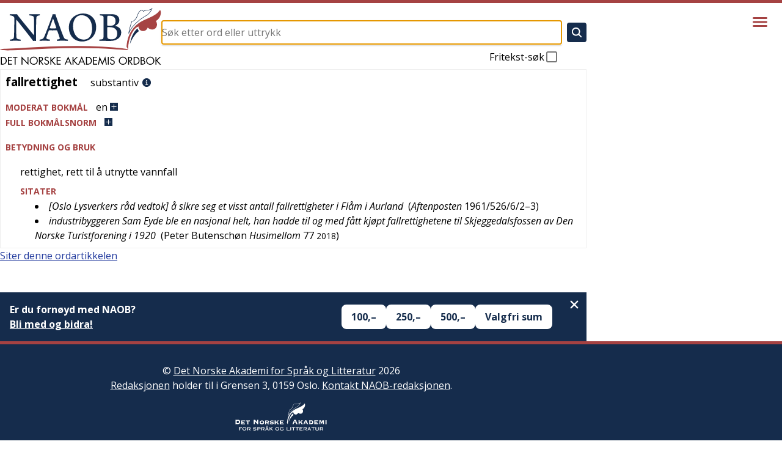

--- FILE ---
content_type: text/html; charset=utf-8
request_url: https://naob.no/ordbok/fallrettighet
body_size: 10622
content:
<!DOCTYPE html><html lang="nb" class="__className_b92217"><head><meta charSet="utf-8"/><meta name="viewport" content="width=device-width, initial-scale=1"/><link rel="preload" as="image" href="https://cdn.sanity.io/images/g9i3uvwd/production/34b18667028c4c65e343be80f4aab35577655e9b-513x181.png"/><link rel="stylesheet" href="/_next/static/css/d3dd5e7b0adc6ffd.css" data-precedence="next"/><link rel="stylesheet" href="/_next/static/css/94d0244887e25d47.css" data-precedence="next"/><link rel="stylesheet" href="/_next/static/css/3fcae155cf7b3cac.css" data-precedence="next"/><link rel="stylesheet" href="/_next/static/css/a2be4adc2e2e73b8.css" data-precedence="next"/><link rel="stylesheet" href="/_next/static/css/56797b0848f50414.css" data-precedence="next"/><link rel="preload" as="script" fetchPriority="low" href="/_next/static/chunks/webpack-316dc2184a04143d.js"/><script src="/_next/static/chunks/4bd1b696-21f374d1156f834a.js" async=""></script><script src="/_next/static/chunks/255-9005173036ce53dc.js" async=""></script><script src="/_next/static/chunks/main-app-af08afe34a317ab5.js" async=""></script><script src="/_next/static/chunks/619-ba102abea3e3d0e4.js" async=""></script><script src="/_next/static/chunks/318-5085a9fd31175c8a.js" async=""></script><script src="/_next/static/chunks/356-c5e20c4b262af940.js" async=""></script><script src="/_next/static/chunks/107-130e321352f26776.js" async=""></script><script src="/_next/static/chunks/959-6b521ae6a3535e92.js" async=""></script><script src="/_next/static/chunks/app/layout-f8468daafa7eb792.js" async=""></script><script src="/_next/static/chunks/347-5d33662091c1e68a.js" async=""></script><script src="/_next/static/chunks/app/ordbok/%5Bslug%5D/page-76095a48872b08e9.js" async=""></script><link rel="preload" href="https://plausible.io/js/script.js" as="script"/><meta name="next-size-adjust" content=""/><meta name="yandex-verification" content="90ce1c4e7c95d482"/><link rel="manifest" href="/manifest.json"/><link rel="apple-touch-icon" sizes="180x180" href="/icons/apple-touch-icon.png"/><link rel="icon" type="image/png" sizes="32x32" href="/icons/favicon-32x32.png"/><link rel="icon" type="image/png" sizes="16x16" href="/icons/favicon-16x16.png"/><link rel="shortcut icon" href="/icons/favicon.ico"/><meta name="theme-color" content="#ffffff"/><meta name="format-detection" content="telephone=no, date=no, email=no, address=no"/><title>fallrettighet - Det Norske Akademis ordbok</title><link rel="icon" href="/favicon.ico" type="image/x-icon" sizes="48x48"/><script src="/_next/static/chunks/polyfills-42372ed130431b0a.js" noModule=""></script></head><body><div hidden=""><!--$--><!--/$--></div><div class="layout_layout__Qn9HX"><header class="Header_header__MwWvM"><div class="l-main"><div class="Header_content__ENXbo"><a class="Header_logoContainer__dC_In" href="/"><img title="Forsiden til Det Norske Akademis ordbok" alt="Det Norske Akademis Ordbok" width="264" height="94" decoding="async" data-nimg="1" class="Header_logo__V9h3K" style="color:transparent" src="/_next/static/media/naob-logo.05620f06.svg"/></a><div class="Header_form__Fhvkt"><!--$?--><template id="B:0"></template><form class="SearchForm_form__cJQu3" action="/søk" method="GET"><div class="SearchForm_inputContainer__pz2eC"><input class="SearchForm_input__AwQbh" type="text" placeholder="Søk etter ord eller uttrykk" name="q" value=""/></div><button class="SearchForm_submitButton__bMN_U" type="submit" aria-label="Søk" disabled=""><svg xmlns="http://www.w3.org/2000/svg" viewBox="0 0 512 512" class="SearchForm_submitIcon__g4666"><path fill="currentColor" d="M456.69 421.39L362.6 327.3a173.81 173.81 0 0034.84-104.58C397.44 126.38 319.06 48 222.72 48S48 126.38 48 222.72s78.38 174.72 174.72 174.72A173.81 173.81 0 00327.3 362.6l94.09 94.09a25 25 0 0035.3-35.3zM97.92 222.72a124.8 124.8 0 11124.8 124.8 124.95 124.95 0 01-124.8-124.8z"></path></svg></button><label class="SearchForm_freeText__SNgc2">Fritekst-søk<div class="SearchForm_checkboxContainer__ornFL"><input class="SearchForm_checkbox__v_i1U" type="checkbox" name="fritekst"/><div class="SearchForm_checkmarkContainer__e6oNv"><svg xmlns="http://www.w3.org/2000/svg" viewBox="0 0 512 512" class="SearchForm_checkmark__cWuiz"><path fill="none" stroke="currentColor" stroke-linecap="square" stroke-miterlimit="10" stroke-width="52" d="M416 128L192 384l-96-96"></path></svg></div></div></label></form><!--/$--></div></div></div><div class="Header_menu__oAriL"><button type="button" aria-haspopup="dialog" aria-expanded="false" aria-controls="radix-_R_2db_" data-state="closed" class="Menu_menuButton__AcAnE" aria-label="Vis meny"><svg xmlns="http://www.w3.org/2000/svg" viewBox="0 0 512 512" class="Menu_menuIcon__totRB"><path fill="none" stroke="currentColor" stroke-linecap="round" stroke-miterlimit="10" stroke-width="48" d="M88 152h336M88 256h336M88 360h336"></path></svg></button></div></header><div class="l-main"><div class="layout_main__30FUz"><main><h1 class="u-visually-hidden">fallrettighet</h1><article class="WordDefinition_root__6HPmg"><div>
    <div>
        <div class="article">
            
            <div>
                <div class="oppslagsord_og_ordklasse">
                    <span class="oppslagsord">fallrettighet</span>&#160;
                    <div class="ordklasseledd inline-eske">
                        <span>substantiv</span>
                    </div>
                    <a class="information-link" href="/rettskrivning-og-boyning"><img class="information-link-image" alt="Informasjon" src="/information-circle.svg"></a>
                </div>
                <u-details class="expandable-details">
                    <u-summary class="expandable-details__summary">
                        <div class="contentheading blcontentheading" id="blcontentheading3738668">
                            <span class="overskrift">MODERAT BOKMÅL</span><span class="genus">en</span> <img class="expandable-details__plus-icon" src="/pluss.svg"><img class="expandable-details__minus-icon" src="/minus.svg">
                        </div>
                    </u-summary>
                    <div class="contents boeyningsskjema" id="blcontents3738668">
                        <div id="resp-table-for-toggle" class="table-for-toggle">
                            <div id="resp-table-body" class="tbody">
                                <div class="resp-table-row tr">
                                    <div class="table-body-cell boeyningsform-ledetekst td">genus</div>
                                    <div class="table-body-cell  td">
                                        <span class="genus">maskulinum (femininum)</span>
                                    </div>
                                </div>
                                <div class="resp-table-row tr">
                                    <div class="table-body-cell boeyningsform-ledetekst td">ubestemt artikkel</div>
                                    <div class="table-body-cell boeyningsform-i-skjema td">
                                        <span class="genus">en</span>
                                    </div>
                                </div>
                            </div>
                        </div>
                    </div>
                </u-details>
                <inflection-table data-lemma-ids="96674">
                    <u-details class="expandable-details">
                        <u-summary class="expandable-details__summary">
                            <div class="contentheading blcontentheading">
                                <span class="overskrift">FULL BOKM&Aring;LSNORM</span><img class="expandable-details__plus-icon" src="/pluss.svg"><img class="expandable-details__minus-icon" src="/minus.svg">
                            </div>
                        </u-summary>
                        <div class="inflection-table-contents">
                            <div class="loader"></div>
                        </div>
                    </u-details>
                </inflection-table>
            </div>
            
            <div>
                <div class="kropp overskrift">BETYDNING OG BRUK</div>
                
                <div id="52872046">
                    <div>
                        <div class="betydning">
                            
                            <div class="inline-eske">rettighet, rett til &aring; utnytte vannfall</div>
                            
                            <div class="sitatseksjon">
                                <div class="overskrift">SITATER</div>
                                <ul>
                                    
                                    <li>
                                        
                                        <div class="sitat inline-eske">[Oslo Lysverkers r&aring;d vedtok] &aring; sikre seg et visst antall fallrettigheter
i Fl&aring;m i Aurland</div>
                                        
                                        <div class="inline-eske">
                                            &#160;(<span class="verk">Aftenposten</span> <span>1961/526/6/2&ndash;3</span>)
                                        </div>
                                        
                                    </li>
                                    
                                    <li>
                                        
                                        <div class="sitat inline-eske">industribyggeren Sam Eyde ble en nasjonal helt, han hadde til
og med f&aring;tt kj&oslash;pt fallrettighetene til Skjeggedalsfossen av Den Norske
Turistforening i 1920</div>
                                        
                                        <div class="inline-eske">
                                            &#160;(<span>Peter Butensch&oslash;n</span> <span class="verk">Husimellom</span> <span>77</span> <span class="aar">2018</span>)
                                        </div>
                                        
                                    </li>
                                    
                                </ul>
                            </div>
                            
                        </div>
                    </div>
                </div>
                
            </div>
            
        </div>
    </div>
</div>
</article><div class="page_citation__fL1Gq"><div data-state="closed" class="AccordionRoot"><button type="button" aria-controls="radix-_R_hbsnpflb_" aria-expanded="false" data-state="closed" class="Citation_button__E0Dm0">Siter denne ordartikkelen</button><div data-state="closed" id="radix-_R_hbsnpflb_" hidden="" class="Citation_content__jpsRC"></div></div></div><div class="page_vipps__KD1SL"></div></main><!--$--><!--/$--></div></div><footer class="Footer_footer__OYoYH"><div class="l-main"><div class="Footer_content__V9MfQ"><div class="Footer_text__zmW1j"><div class="PageContent_content__bddf2"><div class="PageContent_content__bddf2"><p>© <a href="http://www.detnorskeakademi.no/" rel="noreferrer noopener">Det Norske Akademi for Språk og Litteratur</a> 2026<br/><a href="/dagens-redaksjon">Redaksjonen</a> holder til i Grensen 3, 0159 Oslo. <a href="/kontakt">Kontakt NAOB-redaksjonen</a>.</p><p><img src="https://cdn.sanity.io/images/g9i3uvwd/production/608e54f5bb7d2b2e09c4bd794a6705cc791f2f77-582x178.svg" alt="Det Norske Akademi for Språk og Litteratur" class=""/></p><p><a href="/informasjonskapsler">Om bruk av informasjonskapsler/cookies på naob.no</a></p></div></div></div><article><div><h2 class="Footer_patronTitle__alyqO">NAOBs finansielle støttespillere i 2026</h2><div class="Footer_sectionList__9sEz2"><section class="Footer_section__qKUVy"><h3 class="Footer_sectionTitle__EYflW">Staten</h3><div class="Footer_sectionContent__EI035"><div class="PageContent_content__bddf2"><p></p><ul class="PatronList_list__mjdvX" data-context="footer"><li class="PatronList_patron__OJJQy"><div class="Patron_patron__A80g8" data-context="footer"><a class="Patron_link__T2lEr" href="https://www.regjeringen.no/no/dep/kud/"><img class="Patron_logo__xeoHL" alt="Kulturdepartementet" src="https://cdn.sanity.io/images/g9i3uvwd/production/01504b44b4338ca3998879121964a0eeb9b0cf5a-191x43.svg"/></a></div></li></ul><p></p></div></div></section><section class="Footer_section__qKUVy"><h3 class="Footer_sectionTitle__EYflW">Private stiftelser</h3><div class="Footer_sectionContent__EI035"><div class="PageContent_content__bddf2"><p></p><ul class="PatronList_list__mjdvX" data-context="footer"><li class="PatronList_patron__OJJQy"><div class="Patron_patron__A80g8" data-context="footer"><a class="Patron_link__T2lEr" href="https://sparebankstiftelsen.no/"><img class="Patron_logo__xeoHL" alt="Sparebankstiftelsen DNB" src="https://cdn.sanity.io/images/g9i3uvwd/production/4695f06abd55a084d3dc72a7afa4aaa24af24b8d-1820x1580.png"/></a></div></li><li class="PatronList_patron__OJJQy"><div class="Patron_patron__A80g8" data-context="footer"><a class="Patron_link__T2lEr" href="https://bergesenstiftelsen.no/"><img class="Patron_logo__xeoHL" alt="Bergesenstiftelsen" src="https://cdn.sanity.io/images/g9i3uvwd/production/4b3a60fe4df31db4f08bf7e3a5381a590b40739f-1038x411.svg"/></a></div></li><li class="PatronList_patron__OJJQy"><div class="Patron_patron__A80g8" data-context="footer"><a class="Patron_link__T2lEr" href="https://www.eckbos-legat.no/"><img class="Patron_logo__xeoHL" alt="Eckbos legat" src="https://cdn.sanity.io/images/g9i3uvwd/production/34b18667028c4c65e343be80f4aab35577655e9b-513x181.png"/></a></div></li><li class="PatronList_patron__OJJQy"><div class="Patron_patron__A80g8" data-context="footer"><a class="Patron_link__T2lEr" href="https://www.hoeghstiftelsene.no/lucy-hoegh-stiftelse/"><div class="Patron_textLogo__6Ph2w">Leif og Lucy Høegh Stiftelse</div></a></div></li></ul></div></div></section><section class="Footer_section__qKUVy"><h3 class="Footer_sectionTitle__EYflW">Ordbokens brukere</h3><div class="Footer_sectionContent__EI035"><div class="PageContent_content__bddf2"><p>Er du fornøyd med NAOB? Store og små gaver mottas med stor takk.</p><p>Vårt Vipps-nummer er <b>629219</b></p><p>Vårt kontonummer er: <b>1506 30 88258</b></p><p></p></div></div></section></div></div></article></div></div></footer></div><script>requestAnimationFrame(function(){$RT=performance.now()});</script><script src="/_next/static/chunks/webpack-316dc2184a04143d.js" id="_R_" async=""></script><div hidden id="S:0"><form class="SearchForm_form__cJQu3" action="/søk" method="GET"><div class="SearchForm_inputContainer__pz2eC"><input class="SearchForm_input__AwQbh" type="text" placeholder="Søk etter ord eller uttrykk" name="q" value=""/></div><button class="SearchForm_submitButton__bMN_U" type="submit" aria-label="Søk" disabled=""><svg xmlns="http://www.w3.org/2000/svg" viewBox="0 0 512 512" class="SearchForm_submitIcon__g4666"><path fill="currentColor" d="M456.69 421.39L362.6 327.3a173.81 173.81 0 0034.84-104.58C397.44 126.38 319.06 48 222.72 48S48 126.38 48 222.72s78.38 174.72 174.72 174.72A173.81 173.81 0 00327.3 362.6l94.09 94.09a25 25 0 0035.3-35.3zM97.92 222.72a124.8 124.8 0 11124.8 124.8 124.95 124.95 0 01-124.8-124.8z"></path></svg></button><label class="SearchForm_freeText__SNgc2">Fritekst-søk<div class="SearchForm_checkboxContainer__ornFL"><input class="SearchForm_checkbox__v_i1U" type="checkbox" name="fritekst"/><div class="SearchForm_checkmarkContainer__e6oNv"><svg xmlns="http://www.w3.org/2000/svg" viewBox="0 0 512 512" class="SearchForm_checkmark__cWuiz"><path fill="none" stroke="currentColor" stroke-linecap="square" stroke-miterlimit="10" stroke-width="52" d="M416 128L192 384l-96-96"></path></svg></div></div></label></form></div><script>$RB=[];$RV=function(a){$RT=performance.now();for(var b=0;b<a.length;b+=2){var c=a[b],e=a[b+1];null!==e.parentNode&&e.parentNode.removeChild(e);var f=c.parentNode;if(f){var g=c.previousSibling,h=0;do{if(c&&8===c.nodeType){var d=c.data;if("/$"===d||"/&"===d)if(0===h)break;else h--;else"$"!==d&&"$?"!==d&&"$~"!==d&&"$!"!==d&&"&"!==d||h++}d=c.nextSibling;f.removeChild(c);c=d}while(c);for(;e.firstChild;)f.insertBefore(e.firstChild,c);g.data="$";g._reactRetry&&requestAnimationFrame(g._reactRetry)}}a.length=0};
$RC=function(a,b){if(b=document.getElementById(b))(a=document.getElementById(a))?(a.previousSibling.data="$~",$RB.push(a,b),2===$RB.length&&("number"!==typeof $RT?requestAnimationFrame($RV.bind(null,$RB)):(a=performance.now(),setTimeout($RV.bind(null,$RB),2300>a&&2E3<a?2300-a:$RT+300-a)))):b.parentNode.removeChild(b)};$RC("B:0","S:0")</script><script>(self.__next_f=self.__next_f||[]).push([0])</script><script>self.__next_f.push([1,"1:\"$Sreact.fragment\"\n3:I[9766,[],\"\"]\n4:I[8924,[],\"\"]\n6:I[4431,[],\"OutletBoundary\"]\n8:I[5278,[],\"AsyncMetadataOutlet\"]\na:I[4431,[],\"ViewportBoundary\"]\nc:I[4431,[],\"MetadataBoundary\"]\nd:\"$Sreact.suspense\"\nf:I[7150,[],\"\"]\n10:I[1402,[\"619\",\"static/chunks/619-ba102abea3e3d0e4.js\",\"318\",\"static/chunks/318-5085a9fd31175c8a.js\",\"356\",\"static/chunks/356-c5e20c4b262af940.js\",\"107\",\"static/chunks/107-130e321352f26776.js\",\"959\",\"static/chunks/959-6b521ae6a3535e92.js\",\"177\",\"static/chunks/app/layout-f8468daafa7eb792.js\"],\"\"]\n11:I[2314,[\"619\",\"static/chunks/619-ba102abea3e3d0e4.js\",\"318\",\"static/chunks/318-5085a9fd31175c8a.js\",\"356\",\"static/chunks/356-c5e20c4b262af940.js\",\"107\",\"static/chunks/107-130e321352f26776.js\",\"959\",\"static/chunks/959-6b521ae6a3535e92.js\",\"177\",\"static/chunks/app/layout-f8468daafa7eb792.js\"],\"Header\"]\n:HL[\"/_next/static/media/851c14db057e20c2-s.p.woff2\",\"font\",{\"crossOrigin\":\"\",\"type\":\"font/woff2\"}]\n:HL[\"/_next/static/media/e807dee2426166ad-s.p.woff2\",\"font\",{\"crossOrigin\":\"\",\"type\":\"font/woff2\"}]\n:HL[\"/_next/static/css/d3dd5e7b0adc6ffd.css\",\"style\"]\n:HL[\"/_next/static/css/94d0244887e25d47.css\",\"style\"]\n:HL[\"/_next/static/css/3fcae155cf7b3cac.css\",\"style\"]\n:HL[\"/_next/static/css/a2be4adc2e2e73b8.css\",\"style\"]\n:HL[\"/_next/static/css/56797b0848f50414.css\",\"style\"]\n"])</script><script>self.__next_f.push([1,"0:{\"P\":null,\"b\":\"0JcF6fKRwFX6a0gNacsHJ\",\"p\":\"\",\"c\":[\"\",\"ordbok\",\"fallrettighet\"],\"i\":false,\"f\":[[[\"\",{\"children\":[\"ordbok\",{\"children\":[[\"slug\",\"fallrettighet\",\"d\"],{\"children\":[\"__PAGE__\",{}]}]}]},\"$undefined\",\"$undefined\",true],[\"\",[\"$\",\"$1\",\"c\",{\"children\":[[[\"$\",\"link\",\"0\",{\"rel\":\"stylesheet\",\"href\":\"/_next/static/css/d3dd5e7b0adc6ffd.css\",\"precedence\":\"next\",\"crossOrigin\":\"$undefined\",\"nonce\":\"$undefined\"}],[\"$\",\"link\",\"1\",{\"rel\":\"stylesheet\",\"href\":\"/_next/static/css/94d0244887e25d47.css\",\"precedence\":\"next\",\"crossOrigin\":\"$undefined\",\"nonce\":\"$undefined\"}],[\"$\",\"link\",\"2\",{\"rel\":\"stylesheet\",\"href\":\"/_next/static/css/3fcae155cf7b3cac.css\",\"precedence\":\"next\",\"crossOrigin\":\"$undefined\",\"nonce\":\"$undefined\"}],[\"$\",\"link\",\"3\",{\"rel\":\"stylesheet\",\"href\":\"/_next/static/css/a2be4adc2e2e73b8.css\",\"precedence\":\"next\",\"crossOrigin\":\"$undefined\",\"nonce\":\"$undefined\"}]],\"$L2\"]}],{\"children\":[\"ordbok\",[\"$\",\"$1\",\"c\",{\"children\":[null,[\"$\",\"$L3\",null,{\"parallelRouterKey\":\"children\",\"error\":\"$undefined\",\"errorStyles\":\"$undefined\",\"errorScripts\":\"$undefined\",\"template\":[\"$\",\"$L4\",null,{}],\"templateStyles\":\"$undefined\",\"templateScripts\":\"$undefined\",\"notFound\":\"$undefined\",\"forbidden\":\"$undefined\",\"unauthorized\":\"$undefined\"}]]}],{\"children\":[[\"slug\",\"fallrettighet\",\"d\"],[\"$\",\"$1\",\"c\",{\"children\":[null,[\"$\",\"$L3\",null,{\"parallelRouterKey\":\"children\",\"error\":\"$undefined\",\"errorStyles\":\"$undefined\",\"errorScripts\":\"$undefined\",\"template\":[\"$\",\"$L4\",null,{}],\"templateStyles\":\"$undefined\",\"templateScripts\":\"$undefined\",\"notFound\":\"$undefined\",\"forbidden\":\"$undefined\",\"unauthorized\":\"$undefined\"}]]}],{\"children\":[\"__PAGE__\",[\"$\",\"$1\",\"c\",{\"children\":[\"$L5\",[[\"$\",\"link\",\"0\",{\"rel\":\"stylesheet\",\"href\":\"/_next/static/css/56797b0848f50414.css\",\"precedence\":\"next\",\"crossOrigin\":\"$undefined\",\"nonce\":\"$undefined\"}]],[\"$\",\"$L6\",null,{\"children\":[\"$L7\",[\"$\",\"$L8\",null,{\"promise\":\"$@9\"}]]}]]}],{},null,false]},null,false]},null,false]},null,false],[\"$\",\"$1\",\"h\",{\"children\":[null,[[\"$\",\"$La\",null,{\"children\":\"$Lb\"}],[\"$\",\"meta\",null,{\"name\":\"next-size-adjust\",\"content\":\"\"}]],[\"$\",\"$Lc\",null,{\"children\":[\"$\",\"div\",null,{\"hidden\":true,\"children\":[\"$\",\"$d\",null,{\"fallback\":null,\"children\":\"$Le\"}]}]}]]}],false]],\"m\":\"$undefined\",\"G\":[\"$f\",[]],\"s\":false,\"S\":false}\n"])</script><script>self.__next_f.push([1,"b:[[\"$\",\"meta\",\"0\",{\"charSet\":\"utf-8\"}],[\"$\",\"meta\",\"1\",{\"name\":\"viewport\",\"content\":\"width=device-width, initial-scale=1\"}]]\n7:null\n"])</script><script>self.__next_f.push([1,"2:[\"$\",\"html\",null,{\"lang\":\"nb\",\"className\":\"__className_b92217\",\"children\":[[\"$\",\"head\",null,{\"children\":[[[\"$\",\"$L10\",null,{\"async\":true,\"defer\":true,\"data-api\":\"$undefined\",\"data-domain\":\"naob.no\",\"data-exclude\":\"$undefined\",\"src\":\"https://plausible.io/js/script.js\",\"integrity\":\"$undefined\",\"crossOrigin\":\"$undefined\"}],[\"$\",\"$L10\",null,{\"id\":\"next-plausible-init\",\"dangerouslySetInnerHTML\":{\"__html\":\"window.plausible = window.plausible || function() { (window.plausible.q = window.plausible.q || []).push(arguments) }\"},\"nonce\":\"$undefined\"}],\"$undefined\"],[\"$\",\"meta\",null,{\"name\":\"yandex-verification\",\"content\":\"90ce1c4e7c95d482\"}],[\"$\",\"link\",null,{\"rel\":\"manifest\",\"href\":\"/manifest.json\"}],[\"$\",\"link\",null,{\"rel\":\"apple-touch-icon\",\"sizes\":\"180x180\",\"href\":\"/icons/apple-touch-icon.png\"}],[\"$\",\"link\",null,{\"rel\":\"icon\",\"type\":\"image/png\",\"sizes\":\"32x32\",\"href\":\"/icons/favicon-32x32.png\"}],[\"$\",\"link\",null,{\"rel\":\"icon\",\"type\":\"image/png\",\"sizes\":\"16x16\",\"href\":\"/icons/favicon-16x16.png\"}],[\"$\",\"link\",null,{\"rel\":\"shortcut icon\",\"href\":\"/icons/favicon.ico\"}],[\"$\",\"meta\",null,{\"name\":\"theme-color\",\"content\":\"#ffffff\"}],[\"$\",\"meta\",null,{\"name\":\"format-detection\",\"content\":\"telephone=no, date=no, email=no, address=no\"}]]}],[\"$\",\"body\",null,{\"children\":[\"$\",\"div\",null,{\"className\":\"layout_layout__Qn9HX\",\"children\":[[\"$\",\"$L11\",null,{\"menuItems\":[{\"slug\":\"veiledning\",\"title\":\"Veiledning\"},{\"slug\":\"om\",\"title\":\"Om NAOB\"},{\"slug\":\"naob-i-skolen\",\"title\":\"NAOB i skolen\"},{\"slug\":\"naob-i-skolen-oppgaver\",\"title\":\"NAOB i skolen - oppgaver\"},{\"slug\":\"finansiering\",\"title\":\"Finansiering\"},{\"slug\":\"stott-oss\",\"title\":\"Hvorfor trenger NAOB støtte?\"},{\"slug\":\"redaksjon\",\"title\":\"Redaksjon, administrasjon\"},{\"slug\":\"litteratur\",\"title\":\"Litteratur\"},{\"slug\":\"kontakt\",\"title\":\"Kontakt\"},{\"slug\":\"smarttelefon\",\"title\":\"NAOB på smarttelefon\"}]}],[\"$\",\"div\",null,{\"className\":\"l-main\",\"children\":[\"$\",\"div\",null,{\"className\":\"layout_main__30FUz\",\"children\":[\"$\",\"$L3\",null,{\"parallelRouterKey\":\"children\",\"error\":\"$undefined\",\"errorStyles\":\"$undefined\",\"errorScripts\":\"$undefined\",\"template\":[\"$\",\"$L4\",null,{}],\"templateStyles\":\"$undefined\",\"templateScripts\":\"$undefined\",\"notFound\":[[\"$\",\"div\",null,{\"className\":\"not-found_root__vwgBX\",\"children\":[[\"$\",\"h1\",null,{\"className\":\"not-found_title__HIivx\",\"children\":\"404 - Denne siden finnes ikke\"}],[\"$\",\"div\",null,{\"className\":\"$undefined\",\"children\":[[\"$\",\"p\",null,{\"children\":\"Siden du forsøker å se på, finnes ikke. Den kan være flyttet eller slettet, eller så kan du ha fulgt en ødelagt lenke.\"}],[\"$\",\"p\",null,{\"children\":\"Hvis det er en ordbokartikkel du prøvde å gå inn på, kan du forsøke å søke etter den i søkefeltet på toppen av siden.\"}],[\"$\",\"p\",null,{\"children\":\"Er det en redaksjonell side du ikke finner, kan du forsøke å finne den ved hjelp av menyen bak hamburgerikonet øverst til høyre på siden.\"}]]}]]}],[[\"$\",\"link\",\"0\",{\"rel\":\"stylesheet\",\"href\":\"/_next/static/css/2e6afacd7c69801c.css\",\"precedence\":\"next\",\"crossOrigin\":\"$undefined\",\"nonce\":\"$undefined\"}]]],\"forbidden\":\"$undefined\",\"unauthorized\":\"$undefined\"}]}]}],[\"$\",\"footer\",null,{\"className\":\"Footer_footer__OYoYH\",\"children\":[\"$\",\"div\",null,{\"className\":\"l-main\",\"children\":[\"$\",\"div\",null,{\"className\":\"Footer_content__V9MfQ\",\"children\":[[\"$\",\"div\",null,{\"className\":\"Footer_text__zmW1j\",\"children\":[\"$\",\"div\",null,{\"className\":\"PageContent_content__bddf2\",\"children\":[[\"$\",\"$1\",\"31ee3bb2baf3\",{\"children\":[null,[\"$\",\"div\",null,{\"className\":\"PageContent_content__bddf2\",\"children\":[[\"$\",\"p\",\"40884b917e38\",{\"children\":[\"© \",[\"$\",\"a\",\"b9f0afe550561\",{\"href\":\"http://www.detnorskeakademi.no/\",\"rel\":\"noreferrer noopener\",\"children\":[\"Det Norske Akademi for Språk og Litteratur\"]}],\" 2026\",[\"$\",\"br\",\"node-3\",{}],\"\",[\"$\",\"a\",\"0c2e1ebcba87\",{\"href\":\"/dagens-redaksjon\",\"children\":[\"Redaksjonen\"]}],\" holder til i Grensen 3, 0159 Oslo. \",[\"$\",\"a\",\"eac4cf51793a\",{\"href\":\"/kontakt\",\"children\":[\"Kontakt NAOB-redaksjonen\"]}],\".\"]}],[\"$\",\"p\",\"ffa2787d53c7\",{\"children\":[\"\",[\"$\",\"img\",\"8c69c8352731\",{\"src\":\"https://cdn.sanity.io/images/g9i3uvwd/production/608e54f5bb7d2b2e09c4bd794a6705cc791f2f77-582x178.svg\",\"alt\":\"Det Norske Akademi for Språk og Litteratur\",\"className\":\"\"}],\"\"]}],[\"$\",\"p\",\"58bf2645b13a\",{\"children\":[[\"$\",\"a\",\"5ba4f13136d5\",{\"href\":\"/informasjonskapsler\",\"children\":[\"Om bruk av informasjonskapsler/cookies på naob.no\"]}]]}]]}]]}]]}]}],[\"$\",\"article\",null,{\"children\":[[\"$\",\"div\",\"a24be0d167ba\",{\"children\":[[\"$\",\"h2\",null,{\"className\":\"Footer_patronTitle__alyqO\",\"children\":\"NAOBs finansielle støttespillere i 2026\"}],\"$L12\"]}]]}]]}]}]}]]}]}]]}]\n"])</script><script>self.__next_f.push([1,"12:[\"$\",\"div\",null,{\"className\":\"Footer_sectionList__9sEz2\",\"children\":[[\"$\",\"section\",\"36e2a40bf0ae\",{\"className\":\"Footer_section__qKUVy\",\"children\":[[\"$\",\"h3\",null,{\"className\":\"Footer_sectionTitle__EYflW\",\"children\":\"Staten\"}],[\"$\",\"div\",null,{\"className\":\"Footer_sectionContent__EI035\",\"children\":[\"$\",\"div\",null,{\"className\":\"PageContent_content__bddf2\",\"children\":[[\"$\",\"p\",\"3605a7aa7683\",{\"children\":[\"\"]}],[\"$\",\"ul\",\"1433d291d04f\",{\"className\":\"PatronList_list__mjdvX\",\"data-context\":\"footer\",\"children\":[[\"$\",\"li\",\"087c95d6-e893-4189-9380-3e286bd478a5\",{\"className\":\"PatronList_patron__OJJQy\",\"children\":[\"$\",\"div\",null,{\"className\":\"Patron_patron__A80g8\",\"data-context\":\"footer\",\"children\":[\"$\",\"a\",null,{\"className\":\"Patron_link__T2lEr\",\"href\":\"https://www.regjeringen.no/no/dep/kud/\",\"children\":[\"$\",\"img\",null,{\"className\":\"Patron_logo__xeoHL\",\"alt\":\"Kulturdepartementet\",\"src\":\"https://cdn.sanity.io/images/g9i3uvwd/production/01504b44b4338ca3998879121964a0eeb9b0cf5a-191x43.svg\"}]}]}]}]]}],[\"$\",\"p\",\"f7bcfbe65ccb\",{\"children\":[\"\"]}]]}]}]]}],[\"$\",\"section\",\"b20a66135ae4\",{\"className\":\"Footer_section__qKUVy\",\"children\":[[\"$\",\"h3\",null,{\"className\":\"Footer_sectionTitle__EYflW\",\"children\":\"Private stiftelser\"}],[\"$\",\"div\",null,{\"className\":\"Footer_sectionContent__EI035\",\"children\":[\"$\",\"div\",null,{\"className\":\"PageContent_content__bddf2\",\"children\":[[\"$\",\"p\",\"f05d50d4c60a\",{\"children\":[\"\"]}],[\"$\",\"ul\",\"f91503bac853\",{\"className\":\"PatronList_list__mjdvX\",\"data-context\":\"footer\",\"children\":[[\"$\",\"li\",\"d8272c6b-2c15-4f6c-a5fe-21b0df0d6671\",{\"className\":\"PatronList_patron__OJJQy\",\"children\":[\"$\",\"div\",null,{\"className\":\"Patron_patron__A80g8\",\"data-context\":\"footer\",\"children\":[\"$\",\"a\",null,{\"className\":\"Patron_link__T2lEr\",\"href\":\"https://sparebankstiftelsen.no/\",\"children\":[\"$\",\"img\",null,{\"className\":\"Patron_logo__xeoHL\",\"alt\":\"Sparebankstiftelsen DNB\",\"src\":\"https://cdn.sanity.io/images/g9i3uvwd/production/4695f06abd55a084d3dc72a7afa4aaa24af24b8d-1820x1580.png\"}]}]}]}],[\"$\",\"li\",\"576faffd-b533-4f6d-8ef2-1722530a7219\",{\"className\":\"PatronList_patron__OJJQy\",\"children\":[\"$\",\"div\",null,{\"className\":\"Patron_patron__A80g8\",\"data-context\":\"footer\",\"children\":[\"$\",\"a\",null,{\"className\":\"Patron_link__T2lEr\",\"href\":\"https://bergesenstiftelsen.no/\",\"children\":[\"$\",\"img\",null,{\"className\":\"Patron_logo__xeoHL\",\"alt\":\"Bergesenstiftelsen\",\"src\":\"https://cdn.sanity.io/images/g9i3uvwd/production/4b3a60fe4df31db4f08bf7e3a5381a590b40739f-1038x411.svg\"}]}]}]}],[\"$\",\"li\",\"8747d812-aa2e-4dc2-843c-f02b2583284f\",{\"className\":\"PatronList_patron__OJJQy\",\"children\":[\"$\",\"div\",null,{\"className\":\"Patron_patron__A80g8\",\"data-context\":\"footer\",\"children\":[\"$\",\"a\",null,{\"className\":\"Patron_link__T2lEr\",\"href\":\"https://www.eckbos-legat.no/\",\"children\":[\"$\",\"img\",null,{\"className\":\"Patron_logo__xeoHL\",\"alt\":\"Eckbos legat\",\"src\":\"https://cdn.sanity.io/images/g9i3uvwd/production/34b18667028c4c65e343be80f4aab35577655e9b-513x181.png\"}]}]}]}],[\"$\",\"li\",\"3bf1480e-8fc2-4978-bf4a-a45514fb2c3a\",{\"className\":\"PatronList_patron__OJJQy\",\"children\":[\"$\",\"div\",null,{\"className\":\"Patron_patron__A80g8\",\"data-context\":\"footer\",\"children\":[\"$\",\"a\",null,{\"className\":\"Patron_link__T2lEr\",\"href\":\"https://www.hoeghstiftelsene.no/lucy-hoegh-stiftelse/\",\"children\":[\"$\",\"div\",null,{\"className\":\"Patron_textLogo__6Ph2w\",\"children\":\"Leif og Lucy Høegh Stiftelse\"}]}]}]}]]}]]}]}]]}],[\"$\",\"section\",\"2561d0316e46\",{\"className\":\"Footer_section__qKUVy\",\"children\":[[\"$\",\"h3\",null,{\"className\":\"Footer_sectionTitle__EYflW\",\"children\":\"Ordbokens brukere\"}],[\"$\",\"div\",null,{\"className\":\"Footer_sectionContent__EI035\",\"children\":[\"$\",\"div\",null,{\"className\":\"PageContent_content__bddf2\",\"children\":[[\"$\",\"p\",\"47dfbf0f2ea0\",{\"children\":[\"Er du fornøyd med NAOB? Store og små gaver mottas med stor takk.\"]}],[\"$\",\"p\",\"7fcb4b95ad8b\",{\"children\":[\"Vårt Vipps-nummer er \",[\"$\",\"b\",\"70a198dd10b1\",{\"children\":[\"629219\"]}]]}],[\"$\",\"p\",\"a690b6434fb4\",{\"children\":[\"Vårt kontonummer er: \",[\"$\",\"b\",\"0f97dc5a1f0d\",{\"children\":[\"1506 30 88258\"]}]]}],[\"$\",\"p\",\"c3e97b50d255\",{\"children\":[\"\"]}]]}]}]]}]]}]\n"])</script><script>self.__next_f.push([1,"13:I[8718,[\"619\",\"static/chunks/619-ba102abea3e3d0e4.js\",\"107\",\"static/chunks/107-130e321352f26776.js\",\"347\",\"static/chunks/347-5d33662091c1e68a.js\",\"238\",\"static/chunks/app/ordbok/%5Bslug%5D/page-76095a48872b08e9.js\"],\"WordDefinition\"]\n17:I[622,[],\"IconMark\"]\n14:T14bc,"])</script><script>self.__next_f.push([1,"\u003cdiv\u003e\n    \u003cdiv\u003e\n        \u003cdiv class=\"article\"\u003e\n            \n            \u003cdiv\u003e\n                \u003cdiv class=\"oppslagsord_og_ordklasse\"\u003e\n                    \u003cspan class=\"oppslagsord\"\u003efallrettighet\u003c/span\u003e\u0026#160;\n                    \u003cdiv class=\"ordklasseledd inline-eske\"\u003e\n                        \u003cspan\u003esubstantiv\u003c/span\u003e\n                    \u003c/div\u003e\n                    \u003ca class=\"information-link\" href=\"/rettskrivning-og-boyning\"\u003e\u003cimg class=\"information-link-image\" alt=\"Informasjon\" src=\"/information-circle.svg\"\u003e\u003c/a\u003e\n                \u003c/div\u003e\n                \u003cu-details class=\"expandable-details\"\u003e\n                    \u003cu-summary class=\"expandable-details__summary\"\u003e\n                        \u003cdiv class=\"contentheading blcontentheading\" id=\"blcontentheading3738668\"\u003e\n                            \u003cspan class=\"overskrift\"\u003eMODERAT BOKMÅL\u003c/span\u003e\u003cspan class=\"genus\"\u003een\u003c/span\u003e \u003cimg class=\"expandable-details__plus-icon\" src=\"/pluss.svg\"\u003e\u003cimg class=\"expandable-details__minus-icon\" src=\"/minus.svg\"\u003e\n                        \u003c/div\u003e\n                    \u003c/u-summary\u003e\n                    \u003cdiv class=\"contents boeyningsskjema\" id=\"blcontents3738668\"\u003e\n                        \u003cdiv id=\"resp-table-for-toggle\" class=\"table-for-toggle\"\u003e\n                            \u003cdiv id=\"resp-table-body\" class=\"tbody\"\u003e\n                                \u003cdiv class=\"resp-table-row tr\"\u003e\n                                    \u003cdiv class=\"table-body-cell boeyningsform-ledetekst td\"\u003egenus\u003c/div\u003e\n                                    \u003cdiv class=\"table-body-cell  td\"\u003e\n                                        \u003cspan class=\"genus\"\u003emaskulinum (femininum)\u003c/span\u003e\n                                    \u003c/div\u003e\n                                \u003c/div\u003e\n                                \u003cdiv class=\"resp-table-row tr\"\u003e\n                                    \u003cdiv class=\"table-body-cell boeyningsform-ledetekst td\"\u003eubestemt artikkel\u003c/div\u003e\n                                    \u003cdiv class=\"table-body-cell boeyningsform-i-skjema td\"\u003e\n                                        \u003cspan class=\"genus\"\u003een\u003c/span\u003e\n                                    \u003c/div\u003e\n                                \u003c/div\u003e\n                            \u003c/div\u003e\n                        \u003c/div\u003e\n                    \u003c/div\u003e\n                \u003c/u-details\u003e\n                \u003cinflection-table data-lemma-ids=\"96674\"\u003e\n                    \u003cu-details class=\"expandable-details\"\u003e\n                        \u003cu-summary class=\"expandable-details__summary\"\u003e\n                            \u003cdiv class=\"contentheading blcontentheading\"\u003e\n                                \u003cspan class=\"overskrift\"\u003eFULL BOKM\u0026Aring;LSNORM\u003c/span\u003e\u003cimg class=\"expandable-details__plus-icon\" src=\"/pluss.svg\"\u003e\u003cimg class=\"expandable-details__minus-icon\" src=\"/minus.svg\"\u003e\n                            \u003c/div\u003e\n                        \u003c/u-summary\u003e\n                        \u003cdiv class=\"inflection-table-contents\"\u003e\n                            \u003cdiv class=\"loader\"\u003e\u003c/div\u003e\n                        \u003c/div\u003e\n                    \u003c/u-details\u003e\n                \u003c/inflection-table\u003e\n            \u003c/div\u003e\n            \n            \u003cdiv\u003e\n                \u003cdiv class=\"kropp overskrift\"\u003eBETYDNING OG BRUK\u003c/div\u003e\n                \n                \u003cdiv id=\"52872046\"\u003e\n                    \u003cdiv\u003e\n                        \u003cdiv class=\"betydning\"\u003e\n                            \n                            \u003cdiv class=\"inline-eske\"\u003erettighet, rett til \u0026aring; utnytte vannfall\u003c/div\u003e\n                            \n                            \u003cdiv class=\"sitatseksjon\"\u003e\n                                \u003cdiv class=\"overskrift\"\u003eSITATER\u003c/div\u003e\n                                \u003cul\u003e\n                                    \n                                    \u003cli\u003e\n                                        \n                                        \u003cdiv class=\"sitat inline-eske\"\u003e[Oslo Lysverkers r\u0026aring;d vedtok] \u0026aring; sikre seg et visst antall fallrettigheter\ni Fl\u0026aring;m i Aurland\u003c/div\u003e\n                                        \n                                        \u003cdiv class=\"inline-eske\"\u003e\n                                            \u0026#160;(\u003cspan class=\"verk\"\u003eAftenposten\u003c/span\u003e \u003cspan\u003e1961/526/6/2\u0026ndash;3\u003c/span\u003e)\n                                        \u003c/div\u003e\n                                        \n                                    \u003c/li\u003e\n                                    \n                                    \u003cli\u003e\n                                        \n                                        \u003cdiv class=\"sitat inline-eske\"\u003eindustribyggeren Sam Eyde ble en nasjonal helt, han hadde til\nog med f\u0026aring;tt kj\u0026oslash;pt fallrettighetene til Skjeggedalsfossen av Den Norske\nTuristforening i 1920\u003c/div\u003e\n                                        \n                                        \u003cdiv class=\"inline-eske\"\u003e\n                                            \u0026#160;(\u003cspan\u003ePeter Butensch\u0026oslash;n\u003c/span\u003e \u003cspan class=\"verk\"\u003eHusimellom\u003c/span\u003e \u003cspan\u003e77\u003c/span\u003e \u003cspan class=\"aar\"\u003e2018\u003c/span\u003e)\n                                        \u003c/div\u003e\n                                        \n                                    \u003c/li\u003e\n                                    \n                                \u003c/ul\u003e\n                            \u003c/div\u003e\n                            \n                        \u003c/div\u003e\n                    \u003c/div\u003e\n                \u003c/div\u003e\n                \n            \u003c/div\u003e\n            \n        \u003c/div\u003e\n    \u003c/div\u003e\n\u003c/div\u003e\n"])</script><script>self.__next_f.push([1,"5:[\"$\",\"main\",null,{\"children\":[[\"$\",\"h1\",null,{\"className\":\"u-visually-hidden\",\"children\":\"fallrettighet\"}],false,[\"$\",\"$L13\",null,{\"html\":\"$14\"}],\"$L15\",\"$L16\"]}]\n9:{\"metadata\":[[\"$\",\"title\",\"0\",{\"children\":\"fallrettighet - Det Norske Akademis ordbok\"}],[\"$\",\"link\",\"1\",{\"rel\":\"icon\",\"href\":\"/favicon.ico\",\"type\":\"image/x-icon\",\"sizes\":\"48x48\"}],[\"$\",\"$L17\",\"2\",{}]],\"error\":null,\"digest\":\"$undefined\"}\ne:\"$9:metadata\"\n"])</script><script>self.__next_f.push([1,"18:I[721,[\"619\",\"static/chunks/619-ba102abea3e3d0e4.js\",\"107\",\"static/chunks/107-130e321352f26776.js\",\"347\",\"static/chunks/347-5d33662091c1e68a.js\",\"238\",\"static/chunks/app/ordbok/%5Bslug%5D/page-76095a48872b08e9.js\"],\"Citation\"]\n19:I[1882,[\"619\",\"static/chunks/619-ba102abea3e3d0e4.js\",\"107\",\"static/chunks/107-130e321352f26776.js\",\"347\",\"static/chunks/347-5d33662091c1e68a.js\",\"238\",\"static/chunks/app/ordbok/%5Bslug%5D/page-76095a48872b08e9.js\"],\"VippsBox\"]\n15:[\"$\",\"div\",null,{\"className\":\"page_citation__fL1Gq\",\"children\":[\"$\",\"$L18\",null,{\"slug\":\"fallrettighet\"}]}]\n16:[\"$\",\"div\",null,{\"className\":\"page_vipps__KD1SL\",\"children\":[\"$\",\"$L19\",null,{}]}]\n"])</script></body></html>